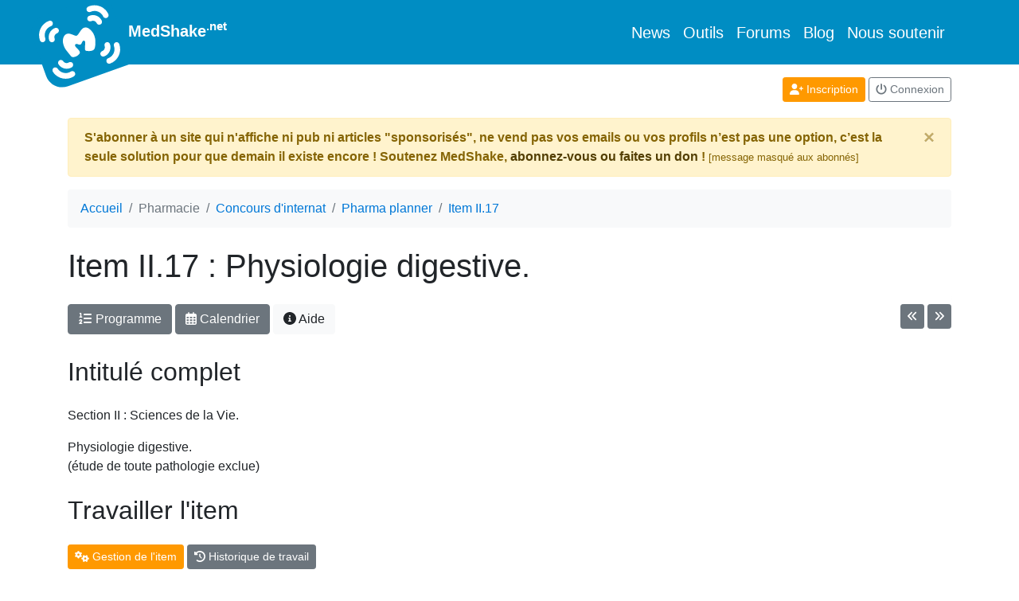

--- FILE ---
content_type: text/html; charset=UTF-8
request_url: https://www.medshake.net/pharmacie/concours-internat/pharma-planner/II-17/physiologie-digestive/
body_size: 4190
content:
<!doctype html>
<html lang="fr"  prefix="og: http://ogp.me/ns#" >
  <head>
    <meta charset="utf-8">
    <title>
      Item II.17 : Physiologie digestive.    </title>
    <meta name="Description" content="Item 17 des ECN : Physiologie digestive."/>
    <base href="https://www.medshake.net"/>
    <meta name="viewport" content="width=device-width, initial-scale=1, shrink-to-fit=no">
    <link rel="canonical" href="https://www.medshake.net/pharmacie/concours-internat/pharma-planner/II-17/physiologie-digestive/"/>
        <link rel="stylesheet" href="https://www.medshake.net/scss/bs_custom-min.css">

    <script defer="defer" src="https://www.medshake.net/bower_components/jquery/dist/jquery.min.js"></script>
    <script defer="defer" src="https://www.medshake.net/js/js.cookie.js"></script>
    <script defer="defer" src="https://www.medshake.net/js/popper.min.js"></script>
    <script defer="defer" src="https://www.medshake.net/vendor/twbs/bootstrap/dist/js/bootstrap.min.js"></script>
    <script defer="defer" src="https://www.medshake.net/vendor/fortawesome/font-awesome/js/all.min.js"></script>
    <script defer="defer" src="https://www.medshake.net/js/general2.js"></script>

    <link rel="apple-touch-icon" sizes="180x180" href="https://www.medshake.net/favicon/apple-touch-icon.png">
    <link rel="icon" type="image/png" href="https://www.medshake.net/favicon/favicon-32x32.png" sizes="32x32">
    <link rel="icon" type="image/png" href="https://www.medshake.net/favicon/favicon-16x16.png" sizes="16x16">
    <link rel="manifest" href="https://www.medshake.net/favicon/manifest.json">
    <link rel="mask-icon" href="https://www.medshake.net/favicon/safari-pinned-tab.svg" color="#5bbad5">
    <link rel="shortcut icon" href="https://www.medshake.net/favicon/favicon.ico">
    <meta name="msapplication-config" content="https://www.medshake.net/favicon/browserconfig.xml">
    <meta name="theme-color" content="#ffffff">

              <meta property="fb:app_id" content="1721129578145193"/>
      <meta property="og:locale" content="fr_FR">
              <meta property="og:title" content="Item II.17 : Physiologie digestive."/>
              <meta property="og:type" content="article"/>
              <meta property="og:url" content="https://www.medshake.net/pharmacie/concours-internat/pharma-planner/II-17/physiologie-digestive/"/>
              <meta property="og:description" content="Item 17 des ECN : Physiologie digestive."/>
              <meta property="og:image" content="https://www.medshake.net/img/outils-icons/ECN-planner.png"/>
          
                      <meta property="twitter:card" content="summary"/>
              <meta property="twitter:site" content="@medshake"/>
              <meta property="twitter:title" content="Item II.17 : Physiologie digestive."/>
              <meta property="twitter:description" content="Item 17 des ECN : Physiologie digestive."/>
              <meta property="twitter:image" content="https://www.medshake.net/img/outils-icons/ECN-planner.png"/>
          
    <style>

      html {
        position: relative;
        min-height: 100%;
      }
      body {
        margin-bottom: 140px;
        /* Margin bottom by footer height */
      }

      footer {
        position: absolute;
        bottom: 0;
        padding-top: 30px;
        width: 100%;
        height: 110px;
        border-bottom: 3px solid #93A299;
        background: #EEE;
        text-align: center;
        font-size: 12px;
      }

      .emoji {
        display: inline;
        margin: 0 2px;
        height: 20px;
        vertical-align: text-bottom;
      }

      /* Bloc */
      .Bloc {
      	margin: 0;
      	padding: 0;
      	list-style-type: none;
      }

      .Bloc li {
      	display: inline-block;
      	margin-right: 20px;
      	margin-bottom: 15px;
      	width: 140px;
      	vertical-align: top;
      	font-size: 14px;
      }

      .Bloc img {
      	width: 150px;
      	border: 0;
      }

      .text-line-through {
        text-decoration: line-through;
      }

      .logoMedShake {
        width: 110px; 
        transform: rotate(-20deg);
        margin-bottom: -40px; 
        margin-top : -15px; 
        margin-left: -40px; 
      }


        /* Styles pour l'image du logo lorsque la navbar devient un bouton */
        @media (max-width: 991.98px) {

            .logoMedShake {
                width: 50px;
                margin: auto;
                transform: rotate(0deg);

            }
        }


    </style>

    
<script defer src="https://www.medshake.net/js/jquery-ui/jquery-ui.min.js"></script>
<script>var cssAdd=['https://www.medshake.net/js/jquery-ui/jquery-ui.css'];</script>
<script defer src="https://www.medshake.net/js/pharmacie/concours-internat/pharmaPlanner2.js"></script>
<style>

.wm{
	max-width : 100%;
	width: 100%;
	border-collapse:none;
}

.wm td {
	padding: 2px;
}

.wm td:first-child {
	text-align: left;
	padding-right: 3px;
	width : 30px;
	vertical-align: top;
}

.wmcase {
	display: inline-block;
	width: 25px;
	height: 25px;
	border: 1px solid #DDD;
}

.wmavoir {
	border-color:  #DDD;
	background: #FFF;
	color: black;
}

.wmarevoir {
	border-color:  #66858D;
	background: #66858D;
	color: white;
}

.wmmaitrise {
	border-color:  #FF8900;
	background: #FF8900;
	color: white;
}

.wmproblematique {
	border-color:  #dc3545;
	background: #dc3545;
	color: white;
}


.blocLivre {
	width : auto;
	display:inline-block;
	vertical-align : top;
	margin-bottom: 20px;
	text-align: left;
	height : 200px;
}

.blocLivre img {
	display: block
	height: 200px;
	border : 1px solid #EEE;
	margin-bottom : 3px;
}

#historiqueMenu, #livresMenu {
	display: none;
}

</style>

  </head>
  <body  >

            
    <nav class="navbar navbar-expand-lg navbar-dark bg-oblue">
      <div class="container position-relative">
                <a class="navbar-brand font-weight-bold" href="https://www.medshake.net"><img class="logoMedShake" src="/img/pageElements/medshake-logo.svg"  alt="logo medshake"/>
          MedShake<sup>.net</sup>
        </a>

        <button class="navbar-toggler" type="button" data-toggle="collapse" data-target="#navbarSupportedContent">
          <span class="navbar-toggler-icon"></span>
        </button>

        <div class="collapse navbar-collapse justify-content-end" id="navbarSupportedContent">
          <ul class="navbar-nav">
            <li class="nav-item lead">
              <a class="nav-link active" href="/news/">News</a>
            </li>
            <li class="nav-item lead">
              <a class="nav-link active" href="/outils/">Outils</a>
            </li>
            <li class="nav-item lead">
              <a class="nav-link active" href="/forums/">Forums</a>
            </li>
            <li class="nav-item lead">
              <a class="nav-link active" href="/blog/">Blog</a>
            </li>
            <li class="nav-item lead">
              <a class="nav-link active" href="/membre/abonnement/">Nous soutenir</a>
            </li>
          </ul>
        </div>
      </div>
    </nav>
    <div class="container">

      
    <div class="row mt-3">
      <div class="col text-center text-md-right arboMembre">
                  <a class="btn btn-sm btn-primary mb-1" href="/membre/nouveau/">
            <i class="fas fa-user-plus"></i>
            Inscription</a>
          <a class="btn btn-sm btn-outline-secondary mb-1" href="/membre/login/?goto=%2Fpharmacie%2Fconcours-internat%2Fpharma-planner%2FII-17%2Fphysiologie-digestive%2F">
            <i class="fas fa-power-off"></i>
            Connexion</a>
              </div>
    </div>

            <div class="alert alert-warning mt-3 alert-dismissible fade show font-weight-bold">
          S'abonner à un site qui n'affiche ni pub ni articles "sponsorisés", ne vend pas vos emails ou vos profils n’est pas une option, c’est la seule solution pour que demain il existe encore ! Soutenez MedShake, <a class="alert-link" href="/membre/abonnement/">abonnez-vous ou faites un don</a> ! <span class="small">[message masqué aux abonnés]</span>
        <button type="button" class="close" data-dismiss="alert" aria-label="Close">
          <span aria-hidden="true">&times;</span>
        </button>
      </div>
    
                
          <nav class="mt-3 mb-4">

        <ol class="breadcrumb bg-light" itemscope="itemscope" itemtype="http://schema.org/BreadcrumbList">
                                    <li class="breadcrumb-item" itemprop="itemListElement" itemscope="itemscope" itemtype="http://schema.org/ListItem">
                <a itemprop="item" href="https://www.medshake.net">
                  <span itemprop="name">Accueil</span></a>
                <meta itemprop="position" content="1"/>
              </li>
                                                <li class="breadcrumb-item active" itemprop="itemListElement" itemscope="itemscope" itemtype="http://schema.org/ListItem">
                <span itemprop="name">Pharmacie</span>
                <meta itemprop="position" content="2"/>
              </li>
                                                <li class="breadcrumb-item" itemprop="itemListElement" itemscope="itemscope" itemtype="http://schema.org/ListItem">
                <a itemprop="item" href="https://www.medshake.net/pharmacie/concours-internat/">
                  <span itemprop="name">Concours d&#039;internat</span></a>
                <meta itemprop="position" content="3"/>
              </li>
                                                <li class="breadcrumb-item" itemprop="itemListElement" itemscope="itemscope" itemtype="http://schema.org/ListItem">
                <a itemprop="item" href="https://www.medshake.net/pharmacie/concours-internat/pharma-planner/">
                  <span itemprop="name">Pharma planner</span></a>
                <meta itemprop="position" content="4"/>
              </li>
                                                <li class="breadcrumb-item" itemprop="itemListElement" itemscope="itemscope" itemtype="http://schema.org/ListItem">
                <a itemprop="item" href="https://www.medshake.net/pharmacie/concours-internat/pharma-planner/II-17/physiologie-digestive/">
                  <span itemprop="name">Item II.17</span></a>
                <meta itemprop="position" content="5"/>
              </li>
                              </ol>
      </nav>
              <h1  >Item II.17 : Physiologie digestive.</h1>
    
    
<div class="row my-4">
	<div class="col">
		<a href="/pharmacie/concours-internat/pharma-planner/" class="btn btn-secondary mb-1"><i class="fas fa-list-ol"></i> Programme</a>
		<a href="/pharmacie/concours-internat/pharma-planner/calendrier/2026/s04/" class="btn btn-secondary mb-1"><i class="far fa-calendar-alt"></i> Calendrier</a>
		<a target="_blank" href="/documentation/a122/pharma-planner-gestion-et-planification-la-preparation-au-concours-internat-en-pharmacie/" class="btn btn-light mb-1"><i class="fas fa-info-circle"></i> Aide</a>
	</div>
	<div class="col text-right">
		<a title="16 - Physiologie de la respiration." href="https://www.medshake.net/pharmacie/concours-internat/pharma-planner/II-16/physiologie-la-respiration/" class="btn btn-sm btn-secondary mb-1"><i class="fas fa-angle-double-left"></i></a> 		<a title="18 - Physiologie rénale." href="https://www.medshake.net/pharmacie/concours-internat/pharma-planner/II-18/physiologie-renale/" class="btn btn-sm btn-secondary mb-1"><i class="fas fa-angle-double-right"></i></a> 	</div>
</div>

<h2 class="my-4">Intitulé complet</h2>

<p>Section II : Sciences de la Vie.</p>
<p>Physiologie digestive.<br />
(étude de toute pathologie exclue)</p>

<h2 class="my-4">Travailler l'item</h2>


<p id="menuBloc">
	<a href="" data-bloc="gestionMenu" class="btn btn-sm btn-primary mb-1"><i class="fas fa-cogs"></i> Gestion de l'item</a>
	<a href="" data-bloc="historiqueMenu" class="btn btn-sm btn-secondary mb-1"><i class="fas fa-history"></i> Historique de travail</a>
</p>

<div class="menuBloc" id="gestionMenu">

<h2 class="my-4">Gérer l'item</h2>

	<div class="alert alert-warning" role="alert">Il faut être inscrit et abonné pour utiliser ces fonctions</div>


<ul class="list-unstyled">
<li class="font-weight-bold"><span class="statutCase17 statutCase wmcase wm"></span>  Item II.17</li>
<li data-section="II" data-item="17" data-ssitem="0">
	<div class="row">
		<div class="col">
				<div class="form-group">
	
	<select
	class="custom-select ib wauto nominwidth changeStatut changeOn" 			disabled="disabled" data-quoi="statut"   autocomplete="off">
			<option
				value="avoir">à voir
		</option>
			<option
				value="arevoir">à revoir
		</option>
			<option
				value="maitrise">maitrisé
		</option>
			<option
				value="problematique">problématique
		</option>
		</select>
	</div>

		</div>
		<div class="col">

				<div class="form-group">
	
    <input type="number"
		             max="20"      step="1"     	 class="form-control ib nominwidth changeOn" 	style="width: 65px;" disabled="disabled" data-quoi="tours"   autocomplete="off"/>
	</div>

		</div>
		<div class="col">
				<div class="form-group">
	
    <input type="text"
	 id="objectifID" 	 name="objectif"          placeholder="Objectif : jj/mm/aaaa" 	 class="form-control ib wauto nominwidth changeOn" 	disabled="disabled" data-quoi="objectif"  autocomplete="off"/>

	</div>

		</div>
	</div>

</li>
<li data-section="II" data-item="17" data-ssitem="0">

		<div class="form-group">
	
	<textarea
		     placeholder="Vos notes" 	class="form-control changeOn typeOn" 	disabled="disabled" data-quoi="notes"   autocomplete="off"
	></textarea>


	</div>


</li>

</ul>
</div>



<div class="menuBloc" id="historiqueMenu">
<h2 class="my-4">Historique de travail</h2>

	<div class="alert alert-warning filtrer" role="alert">Il faut être inscrit et identifié pour utiliser ces fonctions</div>
</div>



  </div>

  <footer>
    <span class="t14">Retrouvez MedShake sur <a rel="me" href="https://medshake.fr/@medshake">Mastodon</a>.</span><br/>
    <a href="https://www.medshake.net/documentation/a8/mentions-legales/">Mentions légales</a>
    -
    <a href="https://www.medshake.net/documentation/a9/conditions-generales-d-utilisation/">CGU</a>
    -
    <a href="https://www.medshake.net/documentation/a91/cookies-et-vie-privee-sur-medshake/">Cookies et vie privée</a>
    <br/>
    MedShake.net n'utilise aucun code informatique envoyant vos données hors de nos propres serveurs.



    <!-- Matomo -->
    <script type="text/javascript">
      var _paq = window._paq || [];
      /* tracker methods like "setCustomDimension" should be called before "trackPageView" */
      _paq.push(["setDocumentTitle", document.domain + "/" + document.title]);
      _paq.push(["setCookieDomain", "*.www.medshake.net"]);
      _paq.push(['trackPageView']);
      _paq.push(['enableLinkTracking']);
      (function() {
        var u="//www.medshake.biz/";
        _paq.push(['setTrackerUrl', u+'matomo.php']);
        _paq.push(['setSiteId', '1']);
        var d=document, g=d.createElement('script'), s=d.getElementsByTagName('script')[0];
        g.type='text/javascript'; g.async=true; g.defer=true; g.src=u+'matomo.js'; s.parentNode.insertBefore(g,s);
      })();
    </script>
    <noscript><p><img src="//www.medshake.biz/matomo.php?idsite=1&amp;rec=1" style="border:0;" alt="" /></p></noscript>
    <!-- End Matomo Code -->




  </footer>
  </body>
</html>


--- FILE ---
content_type: text/javascript
request_url: https://www.medshake.net/js/pharmacie/concours-internat/pharmaPlanner2.js
body_size: 2012
content:
$(document).ready(function() {
	if ($("#objectifID").length) {
		if ($("#objectifFiltreID").length) {
			$(function() {
				$("#objectifFiltreID").datepicker({
					showAnim: "fold"
				});
			});
		}
		$(function() {
			$("#objectifID").datepicker({
				showAnim: "fold"
			});
		});
		(function(factory) {
			if (typeof define === "function" && define.amd) {
				// AMD. Register as an anonymous module.
				define(["../widgets/datepicker"], factory);
			} else {
				// Browser globals
				factory(jQuery.datepicker);
			}
		}(function(datepicker) {
			datepicker.regional.fr = {
				closeText: "Fermer",
				prevText: "Précédent",
				nextText: "Suivant",
				currentText: "Aujourd'hui",
				monthNames: ["janvier", "février", "mars", "avril", "mai", "juin", "juillet", "août", "septembre", "octobre", "novembre", "décembre"],
				monthNamesShort: ["janv.", "févr.", "mars", "avr.", "mai", "juin", "juil.", "août", "sept.", "oct.", "nov.", "déc."],
				dayNames: ["dimanche", "lundi", "mardi", "mercredi", "jeudi", "vendredi", "samedi"],
				dayNamesShort: ["dim.", "lun.", "mar.", "mer.", "jeu.", "ven.", "sam."],
				dayNamesMin: ["D", "L", "M", "M", "J", "V", "S"],
				weekHeader: "Sem.",
				dateFormat: "dd/mm/yy",
				firstDay: 1,
				isRTL: false,
				showMonthAfterYear: false,
				yearSuffix: ""
			};
			datepicker.setDefaults(datepicker.regional.fr);
			return datepicker.regional.fr;
		}));
	}
	// détections des changeemnt dans les formulaires item
	$('body').on("change", '.changeStatut', function(e) {
		var statut = $(this).val();
		var ssitem = $(this).parents("li").attr("data-ssitem");
		var item = $(this).parents("li").attr("data-item");
		if (ssitem > 0) {
			$("li[data-ssitem='" + ssitem + "'] .statutCase").removeClass('wmavoir wmarevoir wmmaitrise wmproblematique');
			$("li[data-ssitem='" + ssitem + "'] .statutCase").addClass('wm' + statut);
		} else {
			$("span.statutCase" + item).removeClass('wmavoir wmarevoir wmmaitrise wmproblematique');
			$("span.statutCase" + item).addClass('wm' + statut);
		}
	});
	$('body').on("change", '.changeOn', function(e) {
		updateMembre($(this));
	});
	$('body').on("keyup", '.typeOn', function(e) {
		if (e.keyCode == 8 || e.keyCode == 32 || e.keyCode == 13) {
			updateMembre($(this));
		}
	});
	//page item : affciher les blocs
	$('body').on("click", '#menuBloc a', function(event) {
		event.preventDefault();
		var cible = $(this).attr('data-bloc');
		$('.menuBloc').hide();
		$('#' + cible).show();
		$('#menuBloc a').removeClass('btn-primary').addClass('btn-secondary');
		$(this).removeClass('btn-secondary').addClass('btn-primary');
	});
	// saut calendrier
	$('body').on("change", '.caljump', function(e) {
		var jump = $(this).val();
		window.location.href= '/pharmacie/concours-internat/pharma-planner/calendrier/'+jump+'/';

	});

	//déplier un bloc UE
	$('body').on("click", '.voir', function(e) {
		e.preventDefault();
		var bloc = $(this).attr('data-bloc');
		$('.mini' + bloc).toggle();
		$('.complet' + bloc).toggle();
	});
	// afficher les options de changement groupé
	$('body').on("click", '#chgGroupeBouton', function(event) {
		event.preventDefault();
		if ($(this).hasClass('btn-light')) {
			$('.chgGroupe').show();
			$(this).removeClass('btn-light').addClass('btn-primary');
		} else {
			$('.chgGroupe').hide();
			$(this).removeClass('btn-primary').addClass('btn-light');
		}
	});

	//prevenir le enter sur input
	$('body').on("keydown", 'input', function(e) {
		if(e.keyCode == 13) {e.preventDefault();}
	});


	// afficher les fitres
	$('body').on("click", '#filtrerBouton', function(event) {
		event.preventDefault();
		if ($(this).hasClass('btn-light')) {
			$('.filtrer').show();
			$('#statutFiltreID').val('tous');
			$('#toursFiltreID').val('');
			$('#rechercherChaineID').val('');
			$(this).removeClass('btn-light').addClass('btn-primary');
		} else {
			$('.filtrer').hide();
			$(this).removeClass('btn-primary').addClass('btn-light');
			replier();
		}
	});
	// action filtre
	$('body').on("change keyup", '.filtrer input, .filtrer select, #rechercherChaineID', function(e) {
		var statut = $('#statutFiltreID').val();
		var tours = parseInt($('#toursFiltreID').val());
		var echeance = $('#objectifFiltreID').val();
		var opecheance = $('#opEcheanceID').val();
		var notes = $('#notesFiltreID').val();
		var chaineChercher = $('#rechercherChaineID').val();



		// chaine
		if( chaineChercher.length > 2) {

			$.ajax({
				url: '/pharmacie/concours-internat/pharma-planner/action/',
				type: "post",
				dataType: 'json',
				data: {
					action: 'rechercheItems',
					chaineChercher: chaineChercher,
				},
				success: function(data) {

					//init
					$('.completUE').hide();
					$('.miniUE').hide();

					$.each(data, function( index, value ) {
						$('tr.completUE[data-item="' + value + '"]').show();
					});

					filtre(statut,tours,echeance,opecheance,notes);

				}
			});

		} else {
			//init
			$('.completUE').show();
			$('.miniUE').hide();
			filtre(statut,tours,echeance,opecheance,notes);
		}

	});
	// Tout déplier UE
	$('body').on("click", '#toutDeplierBouton', function(event) {
		event.preventDefault();
		if ($(this).hasClass('btn-light')) {
			deplier();
		} else {
			replier();
		}
	});
	// compter les items pour changement groupé
	$('body').on("change", 'input.checkItem', function(e) {
		if ($(this).is(':checked')) {
			$(this).closest("tr").css('background', '#EEE');
		} else {
			$(this).closest("tr").css('background', 'transparent');
		}
		var nbChecked = $('input.checkItem:checked').length;
		var name = '';
		if (nbChecked > 1) name = ' aux ' + nbChecked + ' items sélectionnés';
		else if (nbChecked < 1) name = '';
		else if (nbChecked == 1) name = ' à l\'item sélectionné';
		$('#submitChgGroupeID').val('Appliquer' + name);
	});

	$('input.checkItem').attr( 'autocomplete', 'off' );
});

function updateMembre(bloc) {
	var quoi = bloc.attr('data-quoi');
	var valeur = bloc.val();
	var section = bloc.parents("li").attr("data-section");
	var item = bloc.parents("li").attr("data-item");
	var ssitem = bloc.parents("li").attr("data-ssitem");
	$.ajax({
		url: '/pharmacie/concours-internat/pharma-planner/action/',
		type: "post",
		data: {
			action: 'majMembre',
			quoi: quoi,
			valeur: valeur,
			section: section,
			item: item,
			ssitem: ssitem
		},
		success: function(returnData) {}
	});
}

function deplier() {
	$('.completUE').show();
	$('.miniUE').hide();
	$('#toutDeplierBouton').removeClass('btn-light').addClass('btn-primary').html('<i class="fas fa-list-ul mr-1"></i>Tout replier');
}

function replier() {
	$('.completUE').hide();
	$('.miniUE').show();
	$('#toutDeplierBouton').removeClass('btn-primary').addClass('btn-light').html('<i class="fas fa-list-ul mr-1"></i>Tout déplier');
}

function filtre(statut,tours,echeance,opecheance,notes) {
		//statut
		if (statut != 'tous') {
			$('tr.completUE[data-statut!="' + statut + '"]').hide();
		}
		// tours
		if (tours > 0) {
			$('tr.completUE[data-tours!="' + tours + '"]').hide();
		}

		//echeance
		if(echeance) {
			ech=echeance.split('/');
			cible=ech[2]+ech[1]+ech[0];

			if(opecheance == "=") {
				$('tr.completUE[data-echeance!="' + cible + '"]').hide();
			} else if(opecheance == "<") {
				$('tr.completUE').filter(function() {
					return $(this).attr("data-echeance") >= cible;
				}).hide();

			} else if(opecheance == ">") {
				$('tr.completUE').filter(function() {
					return $(this).attr("data-echeance") <= cible;
				}).hide();
			}

		}
		// notes
		if (notes) {
			$('tr.completUE[data-notes!="' + notes + '"]').hide();
		}
}
